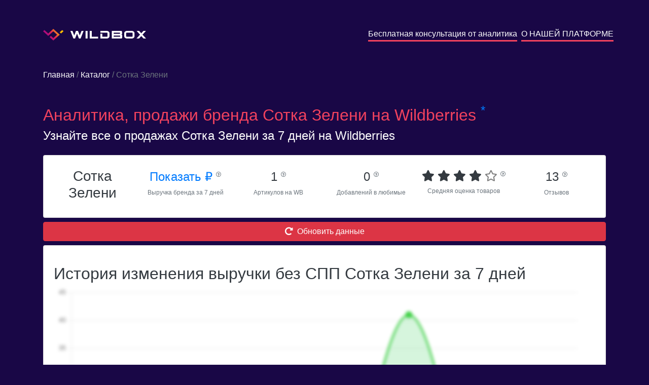

--- FILE ---
content_type: text/plain
request_url: https://www.google-analytics.com/j/collect?v=1&_v=j102&a=786413902&t=pageview&_s=1&dl=https%3A%2F%2Fwildbox.ru%2Fbrand-analytics%2Fsotka-zeleni&ul=en-us%40posix&dt=%D0%90%D0%BD%D0%B0%D0%BB%D0%B8%D1%82%D0%B8%D0%BA%D0%B0%2C%20%D0%BF%D1%80%D0%BE%D0%B4%D0%B0%D0%B6%D0%B8%20%D0%B1%D1%80%D0%B5%D0%BD%D0%B4%D0%B0%20%D0%A1%D0%BE%D1%82%D0%BA%D0%B0%20%D0%97%D0%B5%D0%BB%D0%B5%D0%BD%D0%B8%20%D0%BD%D0%B0%20Wildberries.ru&sr=1280x720&vp=1280x720&_u=YEBAAEABAAAAACAAI~&jid=1396203775&gjid=32344824&cid=65221812.1763871369&tid=UA-186565399-1&_gid=171429458.1763871369&_r=1&_slc=1&gtm=45He5bi1n81NWTT2LDv837650271za200zd837650271&gcd=13l3l3l3l1l1&dma=0&tag_exp=103116026~103200004~104527906~104528501~104684208~104684211~115583767~115616986~115938466~115938468~116184927~116184929~116217636~116217638&z=1266919756
body_size: -448
content:
2,cG-TTQZMFBN1S